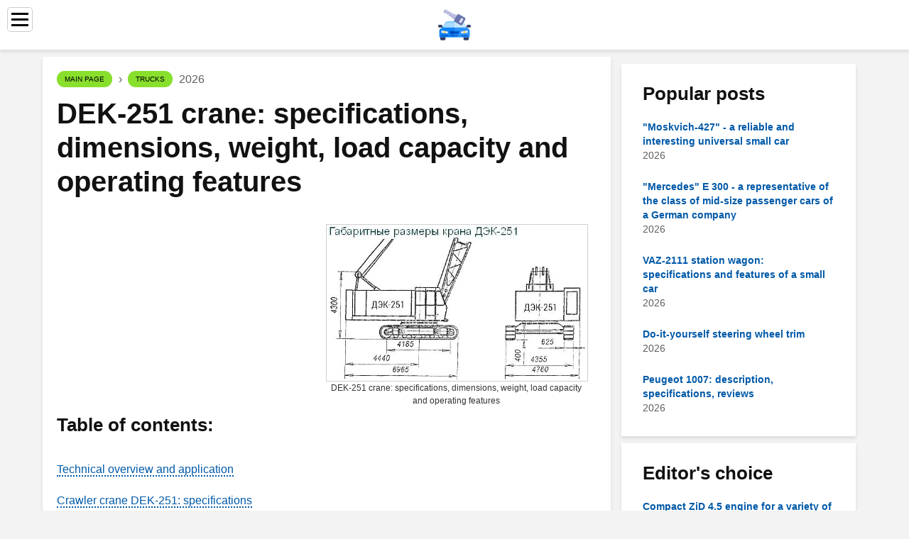

--- FILE ---
content_type: text/html; charset=UTF-8
request_url: https://carsalmanac.com/17165712-crane-dek-251-technical-specifications-dimensions-weight-load-capacity-and-operating-features
body_size: 11647
content:
<!DOCTYPE html>

<html lang="en" prefix="og: http://ogp.me/ns#">

<head>

  
<title>DEK-251 crane: specifications, dimensions, weight, load capacity and operating features - Trucks</title>
<meta charset="UTF-8">
<meta name="description" content="DEK-251 crane: specifications. dimensions, design, scheme, features, application, pros and cons. Crawler crane DEK-251: parameters, weight, load capacity, operating nuances, transportation, photo">
<meta name="viewport" content="width=device-width,initial-scale=1.0">
<meta name="robots" content="max-image-preview:large">

<meta property="og:title" content="DEK-251 crane: specifications, dimensions, weight, load capacity and operating features - Trucks">
<meta property="og:description" content="DEK-251 crane: specifications. dimensions, design, scheme, features, application, pros and cons. Crawler crane DEK-251: parameters, weight, load capacity, operating nuances, transportation, photo">
<meta property="og:site_name" content="Cars Almanac">
<meta property="og:locale" content="en_GB">
<meta property="og:type" content="article">
<meta property="og:url" content="https://carsalmanac.com/17165712-crane-dek-251-technical-specifications-dimensions-weight-load-capacity-and-operating-features">
<meta property="og:image" content="https://i.carsalmanac.com/images/002/image-4247-j.webp">

<link rel="canonical" href="https://carsalmanac.com/17165712-crane-dek-251-technical-specifications-dimensions-weight-load-capacity-and-operating-features">
<link rel="icon" type="image/png" sizes="48x48" href="https://carsalmanac.com/favicon.png">

<link rel="alternate" hreflang="x-default" href="https://carsalmanac.com/17165712-crane-dek-251-technical-specifications-dimensions-weight-load-capacity-and-operating-features">
<link rel="alternate" hreflang="en" href="https://carsalmanac.com/17165712-crane-dek-251-technical-specifications-dimensions-weight-load-capacity-and-operating-features">
<link rel="alternate" hreflang="af" href="https://af.carsalmanac.com/17165712-crane-dek-251-technical-specifications-dimensions-weight-load-capacity-and-operating-features">
<link rel="alternate" hreflang="ar" href="https://ar.carsalmanac.com/17165712-crane-dek-251-technical-specifications-dimensions-weight-load-capacity-and-operating-features">
<link rel="alternate" hreflang="az" href="https://az.carsalmanac.com/17165712-crane-dek-251-technical-specifications-dimensions-weight-load-capacity-and-operating-features">
<link rel="alternate" hreflang="bg" href="https://bg.carsalmanac.com/17165712-crane-dek-251-technical-specifications-dimensions-weight-load-capacity-and-operating-features">
<link rel="alternate" hreflang="bn" href="https://bn.carsalmanac.com/17165712-crane-dek-251-technical-specifications-dimensions-weight-load-capacity-and-operating-features">
<link rel="alternate" hreflang="bs" href="https://bs.carsalmanac.com/17165712-crane-dek-251-technical-specifications-dimensions-weight-load-capacity-and-operating-features">
<link rel="alternate" hreflang="ca" href="https://ca.carsalmanac.com/17165712-crane-dek-251-technical-specifications-dimensions-weight-load-capacity-and-operating-features">
<link rel="alternate" hreflang="cs" href="https://cs.carsalmanac.com/17165712-crane-dek-251-technical-specifications-dimensions-weight-load-capacity-and-operating-features">
<link rel="alternate" hreflang="de" href="https://de.carsalmanac.com/17165712-crane-dek-251-technical-specifications-dimensions-weight-load-capacity-and-operating-features">
<link rel="alternate" hreflang="el" href="https://el.carsalmanac.com/17165712-crane-dek-251-technical-specifications-dimensions-weight-load-capacity-and-operating-features">
<link rel="alternate" hreflang="es" href="https://es.carsalmanac.com/17165712-crane-dek-251-technical-specifications-dimensions-weight-load-capacity-and-operating-features">
<link rel="alternate" hreflang="et" href="https://et.carsalmanac.com/17165712-crane-dek-251-technical-specifications-dimensions-weight-load-capacity-and-operating-features">
<link rel="alternate" hreflang="fi" href="https://fi.carsalmanac.com/17165712-crane-dek-251-technical-specifications-dimensions-weight-load-capacity-and-operating-features">
<link rel="alternate" hreflang="fr" href="https://fr.carsalmanac.com/17165712-crane-dek-251-technical-specifications-dimensions-weight-load-capacity-and-operating-features">
<link rel="alternate" hreflang="he" href="https://he.carsalmanac.com/17165712-crane-dek-251-technical-specifications-dimensions-weight-load-capacity-and-operating-features">
<link rel="alternate" hreflang="hr" href="https://hr.carsalmanac.com/17165712-crane-dek-251-technical-specifications-dimensions-weight-load-capacity-and-operating-features">
<link rel="alternate" hreflang="hu" href="https://hu.carsalmanac.com/17165712-crane-dek-251-technical-specifications-dimensions-weight-load-capacity-and-operating-features">
<link rel="alternate" hreflang="hy" href="https://hy.carsalmanac.com/17165712-crane-dek-251-technical-specifications-dimensions-weight-load-capacity-and-operating-features">
<link rel="alternate" hreflang="id" href="https://id.carsalmanac.com/17165712-crane-dek-251-technical-specifications-dimensions-weight-load-capacity-and-operating-features">
<link rel="alternate" hreflang="it" href="https://it.carsalmanac.com/17165712-crane-dek-251-technical-specifications-dimensions-weight-load-capacity-and-operating-features">
<link rel="alternate" hreflang="ka" href="https://ka.carsalmanac.com/17165712-crane-dek-251-technical-specifications-dimensions-weight-load-capacity-and-operating-features">
<link rel="alternate" hreflang="kk" href="https://kk.carsalmanac.com/17165712-crane-dek-251-technical-specifications-dimensions-weight-load-capacity-and-operating-features">
<link rel="alternate" hreflang="ky" href="https://ky.carsalmanac.com/17165712-crane-dek-251-technical-specifications-dimensions-weight-load-capacity-and-operating-features">
<link rel="alternate" hreflang="lt" href="https://lt.carsalmanac.com/17165712-crane-dek-251-technical-specifications-dimensions-weight-load-capacity-and-operating-features">
<link rel="alternate" hreflang="lv" href="https://lv.carsalmanac.com/17165712-crane-dek-251-technical-specifications-dimensions-weight-load-capacity-and-operating-features">
<link rel="alternate" hreflang="mn" href="https://mn.carsalmanac.com/17165712-crane-dek-251-technical-specifications-dimensions-weight-load-capacity-and-operating-features">
<link rel="alternate" hreflang="ms" href="https://ms.carsalmanac.com/17165712-crane-dek-251-technical-specifications-dimensions-weight-load-capacity-and-operating-features">
<link rel="alternate" hreflang="nl" href="https://nl.carsalmanac.com/17165712-crane-dek-251-technical-specifications-dimensions-weight-load-capacity-and-operating-features">
<link rel="alternate" hreflang="no" href="https://no.carsalmanac.com/17165712-crane-dek-251-technical-specifications-dimensions-weight-load-capacity-and-operating-features">
<link rel="alternate" hreflang="pl" href="https://pl.carsalmanac.com/17165712-crane-dek-251-technical-specifications-dimensions-weight-load-capacity-and-operating-features">
<link rel="alternate" hreflang="pt" href="https://pt.carsalmanac.com/17165712-crane-dek-251-technical-specifications-dimensions-weight-load-capacity-and-operating-features">
<link rel="alternate" hreflang="ro" href="https://ro.carsalmanac.com/17165712-crane-dek-251-technical-specifications-dimensions-weight-load-capacity-and-operating-features">
<link rel="alternate" hreflang="sk" href="https://sk.carsalmanac.com/17165712-crane-dek-251-technical-specifications-dimensions-weight-load-capacity-and-operating-features">
<link rel="alternate" hreflang="sl" href="https://sl.carsalmanac.com/17165712-crane-dek-251-technical-specifications-dimensions-weight-load-capacity-and-operating-features">
<link rel="alternate" hreflang="sq" href="https://sq.carsalmanac.com/17165712-crane-dek-251-technical-specifications-dimensions-weight-load-capacity-and-operating-features">
<link rel="alternate" hreflang="sv" href="https://sv.carsalmanac.com/17165712-crane-dek-251-technical-specifications-dimensions-weight-load-capacity-and-operating-features">
<link rel="alternate" hreflang="sw" href="https://sw.carsalmanac.com/17165712-crane-dek-251-technical-specifications-dimensions-weight-load-capacity-and-operating-features">
<link rel="alternate" hreflang="th" href="https://th.carsalmanac.com/17165712-crane-dek-251-technical-specifications-dimensions-weight-load-capacity-and-operating-features">
<link rel="alternate" hreflang="tl" href="https://tl.carsalmanac.com/17165712-crane-dek-251-technical-specifications-dimensions-weight-load-capacity-and-operating-features">
<link rel="alternate" hreflang="tr" href="https://tr.carsalmanac.com/17165712-crane-dek-251-technical-specifications-dimensions-weight-load-capacity-and-operating-features">
<link rel="alternate" hreflang="uz" href="https://uz.carsalmanac.com/17165712-crane-dek-251-technical-specifications-dimensions-weight-load-capacity-and-operating-features">
<link rel="alternate" hreflang="vi" href="https://vi.carsalmanac.com/17165712-crane-dek-251-technical-specifications-dimensions-weight-load-capacity-and-operating-features">



  
  <script type="application/ld+json">
  {
  "@context":"https://schema.org",
  "@type":"Article",
  "url": "https://carsalmanac.com/17165712-crane-dek-251-technical-specifications-dimensions-weight-load-capacity-and-operating-features",
  "headline": "DEK-251 crane: specifications, dimensions, weight, load capacity and operating features",
  "keywords": "crane deck 251 specifications crawler crane deck 251 specifications crane deck 251 specifications weight",
  "description": "DEK-251 crane: specifications. dimensions, design, scheme, features, application, pros and cons. Crawler crane DEK-251: parameters, weight, load capacity, operating nuances, transportation, photo",
  "inLanguage": "en",
  "dateCreated":"2024-02-19T11:41",
  "dateModified":"2025-06-01T05:35",
  "datePublished":"2024-02-19T11:41",
  "typicalAgeRange":"12+",   
  "mainEntityOfPage":{"@type": "WebPage","@id": "https://carsalmanac.com/17165712-crane-dek-251-technical-specifications-dimensions-weight-load-capacity-and-operating-features"},  
  "author":{"@context":"https://schema.org","@type":"Person","name":"Erin Ralphs","email":"ralphs@carsalmanac.com"},
  "image":{"@type": "ImageObject","url": "https://i.carsalmanac.com/images/002/image-4247-j.webp"},
  "publisher":{"@type": "Organization","name": "Anonymous","logo": "https://i.carsalmanac.com/logo-144x144.png"}
  }
  
}
  </script>
  
</head>

<body>



<header class="gridlove-site-header gridlove-header-shadow">

<div class="gridlove-header-wrapper">
<div class="gridlove-header-1 gridlove-header-middle container" style="height:70px;overflow:hidden">

<div class="gridlove-slot-l">

<nav itemscope itemtype="https://schema.org/SiteNavigationElement" class="menu--toggle">

<input id="menu--toggle" type="checkbox" aria-label="Menu"><label for="menu--toggle" aria-label="Menu"><span></span></label>

<ul>
<li><a href="/" title="Main page" rel="home" itemprop="url"><span itemprop="name">Main page</span></a></li>
<li><a href="/cars/1" title="Cars" rel="category tag" itemprop="url"><span itemprop="name">Cars</span></a></li><li><a href="/classic/1" title="Classic" rel="category tag" itemprop="url"><span itemprop="name">Classic</span></a></li><li><a href="/motorcycles/1" title="Motorcycles" rel="category tag" itemprop="url"><span itemprop="name">Motorcycles</span></a></li><li><a href="/suvs/1" title="SUVs" rel="category tag" itemprop="url"><span itemprop="name">SUVs</span></a></li><li><a href="/trucks/1" title="Trucks" rel="category tag" itemprop="url"><span itemprop="name">Trucks</span></a></li><li><a href="/vans/1" title="Vans" rel="category tag" itemprop="url"><span itemprop="name">Vans</span></a></li><li><a href="/pages/1" title="Pages" rel="category tag" itemprop="url"><span itemprop="name">Pages</span></a></li>
</ul>

</nav>

</div>

<div class="gridlove-slot-c">
<div class="gridlove-site-branding">

<a href="/" title="Main page" rel="home"><img src="https://i.carsalmanac.com/logo-144x144.png" loading="lazy" alt="Logo carsalmanac.com" title="Logo carsalmanac.com" width="144" height="144"></a>

</div>
</div>

</div>
</div>

</header>


<div id="content" class="gridlove-site-content container gridlove-sidebar-right">

  <div class="row">

    <div class="gridlove-content gridlove-single-layout-1" style="flex:0 0 100%">

      <div class="gridlove-box box-vm post type-post status-publish format-standard has-post-thumbnail hentry category-food-and tag-awesome tag-music-2 tag-new tag-post tag-rock">

        <div class="box-inner-p-bigger box-single" style="max-width:770px;box-sizing:content-box">

          <div class="entry-header">

            <div class="entry-category">
              <nav itemscope itemtype="https://schema.org/BreadcrumbList">
                <span itemprop="itemListElement" itemscope itemtype="https://schema.org/ListItem"><a href="/" title="Main page" rel="home" class="gridlove-cat gridlove-cat-4" itemprop="item"><span itemprop="name">Main page</span></a><meta itemprop="position" content="1"></span>&nbsp;›&nbsp;
                <span itemprop="itemListElement" itemscope itemtype="https://schema.org/ListItem"><a href="/trucks/1" title="Trucks" rel="category tag" class="gridlove-cat gridlove-cat-4" itemprop="item"><span itemprop="name">Trucks</span></a><meta itemprop="position" content="2"></span> 2026              </nav>
            </div>

            <h1 class="entry-title">DEK-251 crane: specifications, dimensions, weight, load capacity and operating features</h1>

          </div>

          <div>

            <div class="ag-colum-left">
              <div class="ag-box">
                
<script>
atOptions={"key":"3ef8ee98ac398ee39a794ef29e38f326","format":"iframe","height":250,"width":300,"params":{}};
</script>
<script data-cfasync="false" src="https://outwardtimetable.com/3ef8ee98ac398ee39a794ef29e38f326/invoke.js"></script>
              </div>
            </div>

            <div class="ag-colum-right">
              <div class="ag-box">
                
  <figure class="image" itemscope itemtype="https://schema.org/ImageObject">
  <img src="https://i.carsalmanac.com/images/002/image-4247-j.webp" loading="lazy" alt="DEK-251 crane: specifications, dimensions, weight, load capacity and operating features" title="DEK-251 crane: specifications, dimensions, weight, load capacity and operating features" itemprop="contentUrl" width="564" height="338" style="width:100%" />
<meta itemprop="width" content="564px">
<meta itemprop="height" content="338px">
  <figcaption itemprop="name">DEK-251 crane: specifications, dimensions, weight, load capacity and operating features</figcaption>
  </figure>
                </div>
            </div>

          </div>

          <div class="supply">
<h2>Table of contents:</h2>
<ul>
<li><a href="#menu-1">Technical overview and application</a></li>
<li><a href="#menu-2">Crawler crane DEK-251: specifications</a></li>
<li><a href="#menu-3">Device</a></li>
<li><a href="#menu-4">Design features</a></li>
<li><a href="#menu-5">Attachments and other attachments</a></li>
<li><a href="#menu-6">Rules and methods of transportation</a></li>
<li><a href="#menu-7">In closing</a></li>
</ul>
</div>

          
          <div class="entry-content">

            <article itemscope itemtype="https://schema.org/Article" class="post single">
              <meta itemprop="name" content="DEK-251 crane: specifications, dimensions, weight, load capacity and operating features">
              <meta itemprop="headline" content="DEK-251 crane: specifications, dimensions, weight, load capacity and operating features">
              <meta itemprop="keywords" content="crane deck 251 specifications crawler crane deck 251 specifications crane deck 251 specifications weight">
              <meta itemprop="description" content="DEK-251 crane: specifications. dimensions, design, scheme, features, application, pros and cons. Crawler crane DEK-251: parameters, weight, load capacity, operating nuances, transportation, photo">
              <meta itemprop="isBasedOnUrl" content="https://carsalmanac.com/17165712-crane-dek-251-technical-specifications-dimensions-weight-load-capacity-and-operating-features">
              <meta itemprop="image" content="https://i.carsalmanac.com/images/002/image-4247-j.webp">
              <meta itemprop="mainEntityOfPage" content="https://carsalmanac.com/17165712-crane-dek-251-technical-specifications-dimensions-weight-load-capacity-and-operating-features">
              <meta itemprop="inLanguage" content="en">
              <meta itemprop="articleSection" content="Trucks">
              <meta itemprop="typicalAgeRange" content="12+">
              <meta itemprop="dateCreated" datetime="">
              <meta itemprop="dateModified" datetime="2025-06-01 05:35:55">
              <meta itemprop="datePublished" datetime="">

              <div itemprop="publisher" itemscope itemtype="https://schema.org/Organization" style="display:none">
                <meta itemprop="name" content="Anonymous">
                <div itemprop="logo" itemscope itemtype="https://schema.org/ImageObject" style="display:none">
                  <img src="https://i.carsalmanac.com/logo-144x144.png" loading="lazy" alt="Anonymous" title="Anonymous" itemprop="url image">
                </div>
              </div>

              <div itemprop="author" itemscope itemtype="https://schema.org/Person">
                <p>2026 <strong>Author</strong>:
                  <span itemprop="name">Erin Ralphs</span> |
                  <a href="/cdn-cgi/l/email-protection#b1c3d0ddc1d9c2f1d2d0c3c2d0dddcd0dfd0d29fd2dedc" itemprop="email"><span class="__cf_email__" data-cfemail="beccdfd2ced6cdfedddfcccddfd2d3dfd0dfdd90ddd1d3">[email&#160;protected]</span></a>. Last modified: 2025-06-01 05:35:55                </p>
              </div>

              <div itemprop="articleBody" id="dom_article_body">
                <p>Domestic crawler crane DEK-251, the technical characteristics of which we will consider below, is a fairly popular construction equipment, widely used at various sites during the Soviet era. Despite its venerable age, the unit is actively used in modern times. This demand is due to the reliability, practicality and excellent parameters of the device, along with high maintainability, good performance and unpretentious maintenance.</p>

  <figure class="image" itemscope itemtype="https://schema.org/ImageObject">
  <img src="https://i.carsalmanac.com/images/002/image-4247-1-j.webp" loading="lazy" alt="Crane dimensions DEK-251" title="Crane dimensions DEK-251" itemprop="contentUrl">
  <figcaption itemprop="name">Crane dimensions DEK-251</figcaption>
  </figure>
  <div id="menu-1"></div>
<h2>Technical overview and application</h2>
<p>The technical characteristics of the DEK-251 crane provide it with a huge potential. The powerful boom machine is easy to operate, designed to operate in any weather on soils of various viscosities. The model optimally combines good power, compactness and functionality with the possibility of using additional equipment.</p>
<p>The unit in question is designed for an extended range of work in many areas. However, the modificationrequires expensive spare parts and components, runs on economical fuel, and has a number of other advantages over competitors.</p>
<p>Industries of use:</p>
<ul>
<li>household work;</li>
<li>construction direction (construction of buildings and structures);</li>
<li>loading and unloading operations;</li>
<li>elimination of the consequences of fires, debris and destruction.</li>
</ul>
<p>As for construction, this equipment is capable of carrying out any operations from scratch to the final stage, including the construction and installation of structures of any level of complexity (including residential facilities), transportation of oversized heavy loads.</p>

  <figure class="image" itemscope itemtype="https://schema.org/ImageObject">
  <img src="https://i.carsalmanac.com/images/002/image-4247-2-j.webp" loading="lazy" alt="Crane cabin DEK-251" title="Crane cabin DEK-251" itemprop="contentUrl">
  <figcaption itemprop="name">Crane cabin DEK-251</figcaption>
  </figure>
  <div id="menu-2"></div>
<h2>Crawler crane DEK-251: specifications</h2>
<p>The specified unit operates from an autonomous power source, the parameters of which are 380 V / 50 Hz. The introduced power plant generates power of about 60 kW.</p>
<p>The following are the main parameters of the machine:</p>
<ul>
<li>overall dimensions in length/width/height - 6, 96/4, 76/4, 3 m;</li>
<li>outreach/boom length to the maximum - 27/32 m;</li>
<li>coverage radius - 4.44 m;</li>
<li>total weight - 36.1 t;</li>
<li>working speed - 1 km/h;</li>
<li>capacity indicator - up to 25 tons;</li>
<li>maximum working height - 36 m;</li>
<li>diesel engine power - 108 hp</li>

  <figure class="image" itemscope itemtype="https://schema.org/ImageObject">
  <img src="https://i.carsalmanac.com/images/002/image-4247-3-j.webp" loading="lazy" alt="Operation of the DEK-251 crane" title="Operation of the DEK-251 crane" itemprop="contentUrl">
  <figcaption itemprop="name">Operation of the DEK-251 crane</figcaption>
  </figure>
  </li>
</ul>
<div id="menu-3"></div>
<h2>Device</h2>
<p>The technical characteristics of the DEK-251 crane are so unique that they allow the unit to rotate 360 degrees. Beforemost analogues this is an objective advantage in terms of maneuverability and comfort in limited conditions. The machine is able to function from the main or additional power unit. The second motor acts as a generator and a source of spare power.</p>
<p>The operator's cabin is multifunctional, equipped with thermal and noise insulating layers that reduce vibration impact. The interior of the truck crane has a heater and a ventilation system. This solution makes it possible to set the required temperature range, regardless of the external climate. The cab contains control levers and switches, information monitors focused on the control of mobile devices.</p>
<div id="menu-4"></div>
<h2>Design features</h2>
<p>According to the characteristics of the DEK-251 crawler crane, it is equipped with an arrow up to 32.5 meters long. In addition to this design, lattice inserts of 5.0 and 8.6 m are connected. These elements are fixed on the main boom using finger fasteners, which is most convenient when assembling by a complex method. The boom has a static jib to increase the effective length of the boom.</p>
<p>The considered technique does not require the arrangement of a special solid platform. It is equipped with a well-thought-out chassis that can overcome almost any obstacle. The caterpillar base is stable on various terrain and complete off-road. The machine is able to navigate difficult terrain with heavy loads.</p>

  <figure class="image" itemscope itemtype="https://schema.org/ImageObject">
  <img src="https://i.carsalmanac.com/images/002/image-4247-4-j.webp" loading="lazy" alt="Crane lifting mechanism DEK-251" title="Crane lifting mechanism DEK-251" itemprop="contentUrl">
  <figcaption itemprop="name">Crane lifting mechanism DEK-251</figcaption>
  </figure>
  <div id="menu-5"></div>
<h2>Attachments and other attachments</h2>
<p>In accordance with the technical characteristics of the DEK-251 crane, the following equipment can be connected to it:</p>
<ul>
<li>additional hook;</li>
<li>double-jaw grapple;</li>
<li>electromagnet for handling specific metal loads.</li>
</ul>
<p>The unit is equipped with a special security system that is responsible for monitoring important and related systems. This takes into account the possibility of overloading vehicles, reducing oil pressure, a critical increase in temperature. In addition, various signaling devices and mechanisms notify of approaching power lines, contribute to the coordination of movement in cramped conditions. Self-propelled crane DEK-251 moves confidently, but slowly, but not more than 1 km/h. For long distances, it is transported on special trailers or cargo railway platforms.</p>

  <figure class="image" itemscope itemtype="https://schema.org/ImageObject">
  <img src="https://i.carsalmanac.com/images/002/image-4247-5-j.webp" loading="lazy" alt="Attached equipment for the DEK-251 crane" title="Attached equipment for the DEK-251 crane" itemprop="contentUrl">
  <figcaption itemprop="name">Attached equipment for the DEK-251 crane</figcaption>
  </figure>
  <div id="menu-6"></div>
<h2>Rules and methods of transportation</h2>
<p>The equipment in question can be transported on public roads. For short distances it is transported with the boom equipment removed. If transfer over considerable distances is required, the operator's cab, undercarriages, and gearboxes are dismantled. At the same time, the portal and part of the counter-cargo are also removed.</p>
<p>Crawler crane DEK-251 is transported on a pair of overall units of vehicles and one non-standard trawl. Also, the transfer of the specified machine is carried out by rail and along hard-surfaced areas on rolling-type carts. For this purpose trailers with a tractor are used. It is allowed to transport the modification tocar trailer or self-propelled within the processed object.</p>
<p>A couple of specialized platforms are used as railway carriers. In this case, the crane is partially disassembled. The following elements are dismantled from it and fixed accordingly:</p>
<ul>
<li>tracked carts with gearboxes;</li>
<li>cable drum;</li>
<li>mobile frame;</li>
<li>trap;</li>
<li>driver's cab.</li>
</ul>
<p>With this method, the arrow is not removed if it is shorter than 14 meters. This element is lowered to the maximum reach in such a way that the head is placed above the second platform without disconnecting from the main mechanism. The drum, bogies and cabin are tied with guy wires of suitable wire on one car.</p>
<p>On the second platform, a jib with a stand, inserts, braces, a box with fasteners, a cabin and a gangway are placed. The carrying capacity of each railway platform must be at least 60 tons, the loading scheme is 251.4-N SB. To prevent deformation of the body part during loading and unloading operations, special traverse elements or spacer pipes are used.</p>

  <figure class="image" itemscope itemtype="https://schema.org/ImageObject">
  <img src="https://i.carsalmanac.com/images/002/image-4247-6-j.webp" loading="lazy" alt="Photo crane DEK-251" title="Photo crane DEK-251" itemprop="contentUrl">
  <figcaption itemprop="name">Photo crane DEK-251</figcaption>
  </figure>
  <div id="menu-7"></div>
<h2>In closing</h2>
<p>The DEK-251 crane, the technical characteristics, weight and other parameters of which are discussed above, has no alternative in many areas. It has a large carrying capacity and can work on any soil without special training. The machine is most often used in loading and unloading operations of any complexity, as well as in the construction industry.</p>
              </div>

            </article>

            
<script data-cfasync="false" src="/cdn-cgi/scripts/5c5dd728/cloudflare-static/email-decode.min.js"></script><script data-cfasync="false">
function video_open(_video){var body_width=document.documentElement.clientWidth;var body_height=document.documentElement.clientHeight;var div_video=document.createElement('div');div_video.id='video-youtube-open';div_video.setAttribute('style','width:'+body_width+'px;height:'+body_height+'px');div_video.innerHTML='<div class="close" onclick="video_close()">&#10761;</div><div class="video-youtube-open-iframe"><iframe src="https://www.youtube.com/embed/'+_video+'?autoplay=1" title="YouTube video player" frameborder="0" allow="accelerometer;autoplay;clipboard-write;encrypted-media;gyroscope;picture-in-picture;web-share" allowfullscreen></iframe></div>';document.body.append(div_video);}
function video_close(){document.getElementById('video-youtube-open').remove();}
</script>

            
            <h2>Recommended:</h2>
<div class="recommended">

<h2><a href="/17177011-zil-49061-specifications-fuel-consumption-load-capacity-and-photo" title="ZIL-49061: specifications, fuel consumption, load capacity and photo" rel="bookmark">ZIL-49061: specifications, fuel consumption, load capacity and photo</a></h2>
<figure class="image" itemscope itemtype="https://schema.org/ImageObject">
<img src="https://i.carsalmanac.com/images/006/image-15550-j.webp" loading="lazy" alt="ZIL-49061: specifications, fuel consumption, load capacity and photo" title="ZIL-49061: specifications, fuel consumption, load capacity and photo" itemprop="contentUrl" width="800" height="556" />
<meta itemprop="width" content="800px" />
<meta itemprop="height" content="556px" />
<meta itemprop="name" content="ZIL-49061: specifications, fuel consumption, load capacity and photo" />
</figure>
<p>ZIL-49061 all-terrain vehicle: specifications, operating features, photo, load capacity, transfer case. ZIL-49061 &quot;Blue Bird&quot;: description, fuel consumption, design, pros and cons, history of creation</p>

<h2><a href="/17181624-zil-131-weight-dimensions-dimensions-specifications-fuel-consumption-features-of-operation-and-application" title="ZIL 131: weight, dimensions, dimensions, specifications, fuel consumption, operation and application features" rel="bookmark">ZIL 131: weight, dimensions, dimensions, specifications, fuel consumption, operation and application features</a></h2>
<figure class="image" itemscope itemtype="https://schema.org/ImageObject">
<img src="https://i.carsalmanac.com/images/007/image-20161-j.webp" loading="lazy" alt="ZIL 131: weight, dimensions, dimensions, specifications, fuel consumption, operation and application features" title="ZIL 131: weight, dimensions, dimensions, specifications, fuel consumption, operation and application features" itemprop="contentUrl" width="600" height="409" />
<meta itemprop="width" content="600px" />
<meta itemprop="height" content="409px" />
<meta itemprop="name" content="ZIL 131: weight, dimensions, dimensions, specifications, fuel consumption, operation and application features" />
</figure>
<p>ZIL 131 truck: weight, overall dimensions, operation features, photo. Specifications, load capacity, engine, cab, KUNG. What is the weight and dimensions of the ZIL 131 car? History of creation and manufacturer ZIL 131</p>

<h2><a href="/17181631-zil-131-load-capacity-technical-characteristics-fuel-consumption-and-operating-features" title="ZIL-131: load capacity, specifications, fuel consumption and operating features" rel="bookmark">ZIL-131: load capacity, specifications, fuel consumption and operating features</a></h2>
<figure class="image" itemscope itemtype="https://schema.org/ImageObject">
<img src="https://i.carsalmanac.com/images/007/image-20168-j.webp" loading="lazy" alt="ZIL-131: load capacity, specifications, fuel consumption and operating features" title="ZIL-131: load capacity, specifications, fuel consumption and operating features" itemprop="contentUrl" width="1024" height="696" />
<meta itemprop="width" content="1024px" />
<meta itemprop="height" content="696px" />
<meta itemprop="name" content="ZIL-131: load capacity, specifications, fuel consumption and operating features" />
</figure>
<p>Military truck ZIL-131: load capacity, specifications, photo, operation, features. Description, fuel consumption, modifications, maintenance, history of creation. What is the carrying capacity of an onboard ZIL-131 and a similar dump truck?</p>

<h2><a href="/17218696-excavator-eo-3323-technical-characteristics-dimensions-weight-dimensions-operating-features-and-application-in-industry" title="Excavator EO-3323: specifications, dimensions, weight, dimensions, operation features and application in industry" rel="bookmark">Excavator EO-3323: specifications, dimensions, weight, dimensions, operation features and application in industry</a></h2>
<figure class="image" itemscope itemtype="https://schema.org/ImageObject">
<img src="https://i.carsalmanac.com/images/020/image-57234-j.webp" loading="lazy" alt="Excavator EO-3323: specifications, dimensions, weight, dimensions, operation features and application in industry" title="Excavator EO-3323: specifications, dimensions, weight, dimensions, operation features and application in industry" itemprop="contentUrl" width="900" height="675" />
<meta itemprop="width" content="900px" />
<meta itemprop="height" content="675px" />
<meta itemprop="name" content="Excavator EO-3323: specifications, dimensions, weight, dimensions, operation features and application in industry" />
</figure>
<p>Excavator EO-3323: description, features, specifications, dimensions, photos. Excavator design, device, dimensions, application. Operation of the EO-3323 excavator in industry: what you need to know? About everything - in the article</p>

<h2><a href="/17262804-toyota-tundra-dimensions-dimensions-weight-classification-technical-characteristics-declared-power-maximum-speed-operating-features-and-owner-reviews" title="&quot;Toyota Tundra&quot;: dimensions, weight, classification, technical characteristics, declared power, maximum speed, operating features and owner reviews" rel="bookmark">&quot;Toyota Tundra&quot;: dimensions, weight, classification, technical characteristics, declared power, maximum speed, operating features and owner reviews</a></h2>
<figure class="image" itemscope itemtype="https://schema.org/ImageObject">
<img src="https://i.carsalmanac.com/images/034/image-101342-j.webp" loading="lazy" alt="&quot;Toyota Tundra&quot;: dimensions, weight, classification, technical characteristics, declared power, maximum speed, operating features and owner reviews" title="&quot;Toyota Tundra&quot;: dimensions, weight, classification, technical characteristics, declared power, maximum speed, operating features and owner reviews" itemprop="contentUrl" width="1024" height="683" />
<meta itemprop="width" content="1024px" />
<meta itemprop="height" content="683px" />
<meta itemprop="name" content="&quot;Toyota Tundra&quot;: dimensions, weight, classification, technical characteristics, declared power, maximum speed, operating features and owner reviews" />
</figure>
<p>The dimensions of the Toyota Tundra are quite impressive, the car, more than 5.5 meters long and with a powerful engine, has undergone transformations and completely changed over the ten years of production by Toyota. In 2012, it was the Toyota Tundra that had the honor of being towed to the California Science Center Space Shuttle Endeavor. And how it all began, this article will tell</p>
</div>

          </div>

        </div>

      </div>

    </div>

    <div class="gridlove-sidebar" style="box-sizing:content-box">

      
<div class="ag-box" style="max-width:350px">
<script>
atOptions={"key":"f4dc45ebf6389d440cdcaa50d6289505","format":"iframe","height":250,"width":300,"params":{}};
</script>
<script data-cfasync="false" src="https://outwardtimetable.com/f4dc45ebf6389d440cdcaa50d6289505/invoke.js"></script>
</div>

      <div class="widget gridlove-box gridlove_posts_widget">

        <h2 class="widget-title">Popular posts</h2>

        <div class="gridlove-posts-widget">

          <p><a href="/17229715-moskvich-427-a-reliable-and-interesting-universal-small-car" title="&quot;Moskvich-427&quot; - a reliable and interesting universal small car" rel="bookmark">&quot;Moskvich-427&quot; - a reliable and interesting universal small car</a><br class="spec">
            <time datetime="2026" class="entry__meta-date">2026</p><p><a href="/17229716-mercedes-e-300-a-representative-of-the-class-of-medium-sized-passenger-cars-of-a-german-company" title="&quot;Mercedes&quot; E 300 - a representative of the class of mid-size passenger cars of a German company" rel="bookmark">&quot;Mercedes&quot; E 300 - a representative of the class of mid-size passenger cars of a German company</a><br class="spec">
            <time datetime="2026" class="entry__meta-date">2026</p><p><a href="/17229717-station-wagon-vaz-2111-specifications-and-features-of-a-small-car" title="VAZ-2111 station wagon: specifications and features of a small car" rel="bookmark">VAZ-2111 station wagon: specifications and features of a small car</a><br class="spec">
            <time datetime="2026" class="entry__meta-date">2026</p><p><a href="/17229718-diy-leather-steering-wheel" title="Do-it-yourself steering wheel trim" rel="bookmark">Do-it-yourself steering wheel trim</a><br class="spec">
            <time datetime="2026" class="entry__meta-date">2026</p><p><a href="/17229719-peugeot-1007-description-specifications-reviews" title="Peugeot 1007: description, specifications, reviews" rel="bookmark">Peugeot 1007: description, specifications, reviews</a><br class="spec">
            <time datetime="2026" class="entry__meta-date">2026</p>

        </div>

      </div>

      
<div class="ag-box" style="max-width:350px">
<script>
atOptions={"key":"d546d7ac60be4fb4ebc723b63232a196","format":"iframe","height":50,"width":320,"params":{}};
</script>
<script data-cfasync="false" src="https://outwardtimetable.com/d546d7ac60be4fb4ebc723b63232a196/invoke.js"></script>
</div>

      <div class="widget gridlove-box gridlove_posts_widget">

        <h2 class="widget-title">Editor's choice</h2>

        <div class="gridlove-posts-widget">

          <p><a href="/17208340-compact-zid-4-5-engine-for-a-variety-of-applications" title="Compact ZiD 4.5 engine for a variety of applications" rel="bookmark">Compact ZiD 4.5 engine for a variety of applications</a></p><p><a href="/17208341-chopper-honda-lineup" title="Chopper &quot;Honda&quot;: lineup" rel="bookmark">Chopper &quot;Honda&quot;: lineup</a></p><p><a href="/17208342-motorcycle-yamaha-xt660x-specifications-and-reviews" title="Yamaha XT660X motorcycle: specifications and reviews" rel="bookmark">Yamaha XT660X motorcycle: specifications and reviews</a></p><p><a href="/17208344-fork-oil-for-motorcycle" title="Motorcycle fork oil" rel="bookmark">Motorcycle fork oil</a></p><p><a href="/17208345-stels-trigger-125-description-and-specifications" title="Stels Trigger 125 - description and specifications" rel="bookmark">Stels Trigger 125 - description and specifications</a></p><p><a href="/17208346-motorcycles-50-cubes-and-their-features" title="Motorcycles 50 cubes and their features" rel="bookmark">Motorcycles 50 cubes and their features</a></p><p><a href="/17208347-all-about-izh-jupiter-6" title="All about IZH &quot;Jupiter-6&quot;" rel="bookmark">All about IZH &quot;Jupiter-6&quot;</a></p><p><a href="/17208348-military-motorcycles-photo-description-purpose" title="Military motorcycles: photo, description, purpose" rel="bookmark">Military motorcycles: photo, description, purpose</a></p><p><a href="/17208350-motorcycle-cartridge-250-sport-characteristics" title="Motorcycle &quot;Cartridge 250 Sport&quot;: characteristics" rel="bookmark">Motorcycle &quot;Cartridge 250 Sport&quot;: characteristics</a></p><p><a href="/17208351-tricycles-of-russian-production-with-a-cabin-photo" title="Russian-made tricycles with cab (photo)" rel="bookmark">Russian-made tricycles with cab (photo)</a></p><p><a href="/17208352-snowmobile-prefix-to-the-walk-behind-tractor-reviews-do-it-yourself-snowmobile-attachment-instructions-drawings" title="Snowmobile attachment to walk-behind tractor: reviews. Do-it-yourself snowmobile attachment: instructions, drawings" rel="bookmark">Snowmobile attachment to walk-behind tractor: reviews. Do-it-yourself snowmobile attachment: instructions, drawings</a></p><p><a href="/17208353-motorcycle-honda-ntv-650-review-specifications-and-reviews" title="Honda NTV 650 motorcycle - review, specifications and reviews" rel="bookmark">Honda NTV 650 motorcycle - review, specifications and reviews</a></p><p><a href="/17208354-kawasaki-kx-125-technical-data-and-owners-opinion" title="Kawasaki KX 125: technical data and owners opinion" rel="bookmark">Kawasaki KX 125: technical data and owners opinion</a></p><p><a href="/17208355-alarm-for-a-motorcycle-with-feedback-on-the-example-of-starline-twage-moto-v7" title="Alarm for a motorcycle with feedback on the example of Starline Twage Moto v7" rel="bookmark">Alarm for a motorcycle with feedback on the example of Starline Twage Moto v7</a></p><p><a href="/17208356-stels-outlander-150-specifications-reviews" title="Stels Outlander 150: specifications, reviews" rel="bookmark">Stels Outlander 150: specifications, reviews</a></p>

        </div>

      </div>

      
      <div class="widget gridlove-box gridlove_posts_widget">

        <h2 class="widget-title">Popular topic</h2>

        <div class="gridlove-posts-widget">

          <p><a href="/17508176-how-to-properly-weld-the-differential-the-principle-of-operation-of-the-differential-driving-tricks-with-a-welded-differential" title="How to properly brew a differential? The principle of operation of the differential. Driving Tricks on a Welded Differential" rel="bookmark">How to properly brew a differential? The principle of operation of the differential. Driving Tricks on a Welded Differential</a><br class="spec">
            <time datetime="2026" class="entry__meta-date">2026</p><p><a href="/17509463-tachometer-what-is-it-what-is-the-function-of-a-tachometer" title="Device tachometer - what is it? What is the function of a tachometer?" rel="bookmark">Device tachometer - what is it? What is the function of a tachometer?</a><br class="spec">
            <time datetime="2026" class="entry__meta-date">2026</p><p><a href="/17509465-fuel-consumption-per-100-km-on-a-bmw-diesel-or-petrol" title="Fuel consumption per 100 km on a BMW: diesel or petrol?" rel="bookmark">Fuel consumption per 100 km on a BMW: diesel or petrol?</a><br class="spec">
            <time datetime="2026" class="entry__meta-date">2026</p><p><a href="/17509470-bugatti-vision-a-prototype-for-chiron" title="&quot;Bugatti Vision&quot;: a prototype for the &quot;Chiron&quot;" rel="bookmark">&quot;Bugatti Vision&quot;: a prototype for the &quot;Chiron&quot;</a><br class="spec">
            <time datetime="2026" class="entry__meta-date">2026</p><p><a href="/17511057-tracked-all-terrain-vehicle-chetra-tm-140-description-specifications-and-reviews" title="Crawler all-terrain vehicle &quot;Chetra&quot; TM-140: description, specifications and reviews" rel="bookmark">Crawler all-terrain vehicle &quot;Chetra&quot; TM-140: description, specifications and reviews</a><br class="spec">
            <time datetime="2026" class="entry__meta-date">2026</p>

        </div>

      </div>

      
    </div>

  </div>

</div>


<footer>

<div class="container">

<div class="row">

<div class="col-lg-3 col-md-6 col-sm-12">
<div class="widget widget_nav_menu">

<h2 class="widget-title">Expert advice</h2>

<div class="menu-gridlove-footer-container">
<ul>
<li><a href="/17208240-car-lexus-570-photos-equipment-and-reviews" title="Car &quot;Lexus&quot; 570: photos, equipment and reviews" rel="bookmark">Car &quot;Lexus&quot; 570: photos, equipment and reviews</a></li><li><a href="/17208241-chevrolet-tahoe-specifications-equipment-and-reviews" title="Chevrolet Tahoe: features, equipment and reviews" rel="bookmark">Chevrolet Tahoe: features, equipment and reviews</a></li><li><a href="/17208242-great-wall-safe-owner-reviews-of-the-car" title="Great Wall Safe: car owner reviews" rel="bookmark">Great Wall Safe: car owner reviews</a></li><li><a href="/17208243-car-vaz-2121-characteristics-photo" title="Car VAZ-2121: characteristics, photos" rel="bookmark">Car VAZ-2121: characteristics, photos</a></li><li><a href="/17208244-uaz-3303-specifications-photos" title="UAZ-3303: specifications, photo" rel="bookmark">UAZ-3303: specifications, photo</a></li><li><a href="/17208245-suv-lamborghini-lm002-photo-specifications" title="Lamborghini LM002 SUV: photo, specifications" rel="bookmark">Lamborghini LM002 SUV: photo, specifications</a></li><li><a href="/17208246-which-suv-to-choose-selection-criteria-features-and-specifications" title="Which SUV to choose: selection criteria, features and specifications" rel="bookmark">Which SUV to choose: selection criteria, features and specifications</a></li><li><a href="/17208247-vaz-2123-description-specifications" title="VAZ-2123: description, specifications" rel="bookmark">VAZ-2123: description, specifications</a></li><li><a href="/17208248-full-size-pickup-nissan-titan" title="Full-size pickup &quot;Nissan Titan&quot;" rel="bookmark">Full-size pickup &quot;Nissan Titan&quot;</a></li><li><a href="/17208249-uaz-469-the-legendary-russian-suv" title="UAZ-469 - the legendary Russian SUV" rel="bookmark">UAZ-469 - the legendary Russian SUV</a></li>
</ul>
</div>

</div>
</div>

<div class="col-lg-3 col-md-6 col-sm-12">
<div class="widget widget_nav_menu">

<h2 class="widget-title">Interesting articles</h2>

<div class="menu-gridlove-footer-container">
<ul>
<li><a href="/17180492-italian-cars-review-rating-models-names" title="Italian cars: review, rating, models, names" rel="bookmark">Italian cars: review, rating, models, names</a></li><li><a href="/17180493-cars-of-the-ussr-models-and-photos" title="Cars of the USSR: models and photos" rel="bookmark">Cars of the USSR: models and photos</a></li><li><a href="/17180494-how-many-airbags-are-in-the-car" title="How many airbags are in the car?" rel="bookmark">How many airbags are in the car?</a></li><li><a href="/17180514-cool-inscriptions-on-cars-photo" title="Cool inscriptions on cars (photo)" rel="bookmark">Cool inscriptions on cars (photo)</a></li><li><a href="/17180891-chain-tensioners-for-car" title="Chain tensioners for car" rel="bookmark">Chain tensioners for car</a></li><li><a href="/17180892-bent-valve-what-is-the-reason-and-what-to-do-about-it" title="Bent valve: what is the reason and what to do about it" rel="bookmark">Bent valve: what is the reason and what to do about it</a></li><li><a href="/17180894-distributor-what-is-it-description-purpose" title="Camshaft - what is it? Description, purpose" rel="bookmark">Camshaft - what is it? Description, purpose</a></li><li><a href="/17180895-what-is-a-grm-timing-decoding" title="What is a timing belt? Timing decoding" rel="bookmark">What is a timing belt? Timing decoding</a></li><li><a href="/17180897-purpose-device-timing-operation-internal-combustion-engine-gas-distribution-mechanism" title="Purpose, device, timing operation. Internal combustion engine: gas distribution mechanism" rel="bookmark">Purpose, device, timing operation. Internal combustion engine: gas distribution mechanism</a></li><li><a href="/17180898-what-is-a-timing-chain-which-is-better-timing-chain-or-belt" title="What is a timing chain? Which is better: timing chain or belt?" rel="bookmark">What is a timing chain? Which is better: timing chain or belt?</a></li>
</ul>
</div>

</div>
</div>

<div class="col-lg-3 col-md-6 col-sm-12">
<div class="widget widget_nav_menu">

<h2 class="widget-title">Recommended</h2>

<div class="menu-gridlove-footer-container">
<ul>
<li><a href="/17360849-car-photon-1069-device-description-purpose" title="Car &quot;Photon 1069&quot;: device, description, purpose" rel="bookmark">Car &quot;Photon 1069&quot;: device, description, purpose</a></li><li><a href="/17360850-kamaz-5308-specifications-reviews" title="KAMAZ-5308: specifications, reviews" rel="bookmark">KAMAZ-5308: specifications, reviews</a></li><li><a href="/17360852-vaz-2110-replacing-the-clutch-cable-yourself" title="VAZ-2110: replacing the clutch cable yourself" rel="bookmark">VAZ-2110: replacing the clutch cable yourself</a></li><li><a href="/17360853-shell-armored-personnel-carrier-specifications-photo" title="&quot;Shell&quot; (armored personnel carrier): specifications (photo)" rel="bookmark">&quot;Shell&quot; (armored personnel carrier): specifications (photo)</a></li><li><a href="/17360861-overview-of-the-car-kraz-65055" title="Review of the car KrAZ-65055" rel="bookmark">Review of the car KrAZ-65055</a></li><li><a href="/17360864-car-thief-varieties-applications-and-prices" title="Vorovaika car: varieties, applications and prices" rel="bookmark">Vorovaika car: varieties, applications and prices</a></li><li><a href="/17360865-what-is-a-tonar-common-noun-and-well-known-car-factory" title="What is a tonar? Common noun and well-known car factory" rel="bookmark">What is a tonar? Common noun and well-known car factory</a></li><li><a href="/17360867-dump-trucks-zil-130-cars-with-a-rich-history" title="ZIL 130 dump trucks: cars with a rich history" rel="bookmark">ZIL 130 dump trucks: cars with a rich history</a></li><li><a href="/17360868-maz-5440-power-and-strength-on-the-road" title="MAZ-5440: power and strength on the road" rel="bookmark">MAZ-5440: power and strength on the road</a></li><li><a href="/17360869-zil-433362-a-car-for-all-occasions" title="ZIL-433362: a car for all occasions" rel="bookmark">ZIL-433362: a car for all occasions</a></li>
</ul>
</div>

</div>
</div>

<div class="col-lg-3 col-md-6 col-sm-12">
<div class="widget widget_nav_menu">

<h2 class="widget-title">Category</h2>

<div class="menu-gridlove-footer-container">
<nav itemscope itemtype="https://schema.org/SiteNavigationElement">
<ul>
<li><a href="/cars/1" title="Cars" rel="category tag" itemprop="url"><span itemprop="name">Cars</span></a></li><li><a href="/classic/1" title="Classic" rel="category tag" itemprop="url"><span itemprop="name">Classic</span></a></li><li><a href="/motorcycles/1" title="Motorcycles" rel="category tag" itemprop="url"><span itemprop="name">Motorcycles</span></a></li><li><a href="/suvs/1" title="SUVs" rel="category tag" itemprop="url"><span itemprop="name">SUVs</span></a></li><li><a href="/trucks/1" title="Trucks" rel="category tag" itemprop="url"><span itemprop="name">Trucks</span></a></li><li><a href="/vans/1" title="Vans" rel="category tag" itemprop="url"><span itemprop="name">Vans</span></a></li><li><a href="/pages/1" title="Pages" rel="category tag" itemprop="url"><span itemprop="name">Pages</span></a></li>
</ul>
</nav>
</div>

</div>
</div>

</div>
</div>

<div class="gridlove-copyright">
<div class="container">

<p>&copy; Copyright carsalmanac.com, 2026 February | <a href="https://carsalmanac.com/about-site" title="About site">About site</a> | <a href="https://carsalmanac.com/contacts" title="Contacts">Contacts</a> | <a href="https://carsalmanac.com/privacy-policy" title="Privacy policy">Privacy policy</a>.</p>

<div>
123<a href="https://carsalmanac.com/17165712-crane-dek-251-technical-specifications-dimensions-weight-load-capacity-and-operating-features" title="en" class="flags en" hreflang="en"></a>
<a href="https://af.carsalmanac.com/17165712-crane-dek-251-technical-specifications-dimensions-weight-load-capacity-and-operating-features" title="af" class="flags af" hreflang="af"></a>
<a href="https://ar.carsalmanac.com/17165712-crane-dek-251-technical-specifications-dimensions-weight-load-capacity-and-operating-features" title="ar" class="flags ar" hreflang="ar"></a>
<a href="https://az.carsalmanac.com/17165712-crane-dek-251-technical-specifications-dimensions-weight-load-capacity-and-operating-features" title="az" class="flags az" hreflang="az"></a>
<a href="https://bg.carsalmanac.com/17165712-crane-dek-251-technical-specifications-dimensions-weight-load-capacity-and-operating-features" title="bg" class="flags bg" hreflang="bg"></a>
<a href="https://bn.carsalmanac.com/17165712-crane-dek-251-technical-specifications-dimensions-weight-load-capacity-and-operating-features" title="bn" class="flags bn" hreflang="bn"></a>
<a href="https://bs.carsalmanac.com/17165712-crane-dek-251-technical-specifications-dimensions-weight-load-capacity-and-operating-features" title="bs" class="flags bs" hreflang="bs"></a>
<a href="https://ca.carsalmanac.com/17165712-crane-dek-251-technical-specifications-dimensions-weight-load-capacity-and-operating-features" title="ca" class="flags ca" hreflang="ca"></a>
<a href="https://cs.carsalmanac.com/17165712-crane-dek-251-technical-specifications-dimensions-weight-load-capacity-and-operating-features" title="cs" class="flags cs" hreflang="cs"></a>
<a href="https://de.carsalmanac.com/17165712-crane-dek-251-technical-specifications-dimensions-weight-load-capacity-and-operating-features" title="de" class="flags de" hreflang="de"></a>
<a href="https://el.carsalmanac.com/17165712-crane-dek-251-technical-specifications-dimensions-weight-load-capacity-and-operating-features" title="el" class="flags el" hreflang="el"></a>
<a href="https://es.carsalmanac.com/17165712-crane-dek-251-technical-specifications-dimensions-weight-load-capacity-and-operating-features" title="es" class="flags es" hreflang="es"></a>
<a href="https://et.carsalmanac.com/17165712-crane-dek-251-technical-specifications-dimensions-weight-load-capacity-and-operating-features" title="et" class="flags et" hreflang="et"></a>
<a href="https://fi.carsalmanac.com/17165712-crane-dek-251-technical-specifications-dimensions-weight-load-capacity-and-operating-features" title="fi" class="flags fi" hreflang="fi"></a>
<a href="https://fr.carsalmanac.com/17165712-crane-dek-251-technical-specifications-dimensions-weight-load-capacity-and-operating-features" title="fr" class="flags fr" hreflang="fr"></a>
<a href="https://he.carsalmanac.com/17165712-crane-dek-251-technical-specifications-dimensions-weight-load-capacity-and-operating-features" title="he" class="flags he" hreflang="he"></a>
<a href="https://hr.carsalmanac.com/17165712-crane-dek-251-technical-specifications-dimensions-weight-load-capacity-and-operating-features" title="hr" class="flags hr" hreflang="hr"></a>
<a href="https://hu.carsalmanac.com/17165712-crane-dek-251-technical-specifications-dimensions-weight-load-capacity-and-operating-features" title="hu" class="flags hu" hreflang="hu"></a>
<a href="https://hy.carsalmanac.com/17165712-crane-dek-251-technical-specifications-dimensions-weight-load-capacity-and-operating-features" title="hy" class="flags hy" hreflang="hy"></a>
<a href="https://id.carsalmanac.com/17165712-crane-dek-251-technical-specifications-dimensions-weight-load-capacity-and-operating-features" title="id" class="flags id" hreflang="id"></a>
<a href="https://it.carsalmanac.com/17165712-crane-dek-251-technical-specifications-dimensions-weight-load-capacity-and-operating-features" title="it" class="flags it" hreflang="it"></a>
<a href="https://ka.carsalmanac.com/17165712-crane-dek-251-technical-specifications-dimensions-weight-load-capacity-and-operating-features" title="ka" class="flags ka" hreflang="ka"></a>
<a href="https://kk.carsalmanac.com/17165712-crane-dek-251-technical-specifications-dimensions-weight-load-capacity-and-operating-features" title="kk" class="flags kk" hreflang="kk"></a>
<a href="https://ky.carsalmanac.com/17165712-crane-dek-251-technical-specifications-dimensions-weight-load-capacity-and-operating-features" title="ky" class="flags ky" hreflang="ky"></a>
<a href="https://lt.carsalmanac.com/17165712-crane-dek-251-technical-specifications-dimensions-weight-load-capacity-and-operating-features" title="lt" class="flags lt" hreflang="lt"></a>
<a href="https://lv.carsalmanac.com/17165712-crane-dek-251-technical-specifications-dimensions-weight-load-capacity-and-operating-features" title="lv" class="flags lv" hreflang="lv"></a>
<a href="https://mn.carsalmanac.com/17165712-crane-dek-251-technical-specifications-dimensions-weight-load-capacity-and-operating-features" title="mn" class="flags mn" hreflang="mn"></a>
<a href="https://ms.carsalmanac.com/17165712-crane-dek-251-technical-specifications-dimensions-weight-load-capacity-and-operating-features" title="ms" class="flags ms" hreflang="ms"></a>
<a href="https://nl.carsalmanac.com/17165712-crane-dek-251-technical-specifications-dimensions-weight-load-capacity-and-operating-features" title="nl" class="flags nl" hreflang="nl"></a>
<a href="https://no.carsalmanac.com/17165712-crane-dek-251-technical-specifications-dimensions-weight-load-capacity-and-operating-features" title="no" class="flags no" hreflang="no"></a>
<a href="https://pl.carsalmanac.com/17165712-crane-dek-251-technical-specifications-dimensions-weight-load-capacity-and-operating-features" title="pl" class="flags pl" hreflang="pl"></a>
<a href="https://pt.carsalmanac.com/17165712-crane-dek-251-technical-specifications-dimensions-weight-load-capacity-and-operating-features" title="pt" class="flags pt" hreflang="pt"></a>
<a href="https://ro.carsalmanac.com/17165712-crane-dek-251-technical-specifications-dimensions-weight-load-capacity-and-operating-features" title="ro" class="flags ro" hreflang="ro"></a>
<a href="https://sk.carsalmanac.com/17165712-crane-dek-251-technical-specifications-dimensions-weight-load-capacity-and-operating-features" title="sk" class="flags sk" hreflang="sk"></a>
<a href="https://sl.carsalmanac.com/17165712-crane-dek-251-technical-specifications-dimensions-weight-load-capacity-and-operating-features" title="sl" class="flags sl" hreflang="sl"></a>
<a href="https://sq.carsalmanac.com/17165712-crane-dek-251-technical-specifications-dimensions-weight-load-capacity-and-operating-features" title="sq" class="flags sq" hreflang="sq"></a>
<a href="https://sv.carsalmanac.com/17165712-crane-dek-251-technical-specifications-dimensions-weight-load-capacity-and-operating-features" title="sv" class="flags sv" hreflang="sv"></a>
<a href="https://sw.carsalmanac.com/17165712-crane-dek-251-technical-specifications-dimensions-weight-load-capacity-and-operating-features" title="sw" class="flags sw" hreflang="sw"></a>
<a href="https://th.carsalmanac.com/17165712-crane-dek-251-technical-specifications-dimensions-weight-load-capacity-and-operating-features" title="th" class="flags th" hreflang="th"></a>
<a href="https://tl.carsalmanac.com/17165712-crane-dek-251-technical-specifications-dimensions-weight-load-capacity-and-operating-features" title="tl" class="flags tl" hreflang="tl"></a>
<a href="https://tr.carsalmanac.com/17165712-crane-dek-251-technical-specifications-dimensions-weight-load-capacity-and-operating-features" title="tr" class="flags tr" hreflang="tr"></a>
<a href="https://uz.carsalmanac.com/17165712-crane-dek-251-technical-specifications-dimensions-weight-load-capacity-and-operating-features" title="uz" class="flags uz" hreflang="uz"></a>
<a href="https://vi.carsalmanac.com/17165712-crane-dek-251-technical-specifications-dimensions-weight-load-capacity-and-operating-features" title="vi" class="flags vi" hreflang="vi"></a>
</div>

</div>
</div>

</footer>


<script async src="https://s18a.biz/?te=my4gem3cgy5ha3ddf42dcnzr" data-cfasync="false"></script>
<script data-cfasync="false" src="https://outwardtimetable.com/c9/9f/97/c99f97f69c52abc080d590b5fa2a7e8e.js"></script>




<script data-cfasync="false">
var fired=false;
window.addEventListener("scroll",()=>{
if(fired === false){fired=true;setTimeout(()=>{(function(m,e,t,r,i,k,a){m[i]=m[i]||function(){(m[i].a=m[i].a||[]).push(arguments)};m[i].l=1*new Date();for(var j=0;j<document.scripts.length;j++){if (document.scripts[j].src===r){return;}}k=e.createElement(t),a=e.getElementsByTagName(t)[0],k.async=1,k.src=r,a.parentNode.insertBefore(k,a)})(window,document,"script","https://mc.yandex.ru/metrika/tag.js","ym");ym(65716411,"init",{clickmap:true,trackLinks:true,accurateTrackBounce:true});},1000)}
});
</script>
<noscript><div><img src="https://mc.yandex.ru/watch/65716411" alt="Metrix" title="Metrix" style="position:absolute;left:-9999px"></div></noscript>
  
<link href="https://cdn.zz-10.com/templates/s006/css/style.min.css" rel="preload" as="style" onload="this.onload=null;this.rel='stylesheet'">
<script defer src="https://static.cloudflareinsights.com/beacon.min.js/vcd15cbe7772f49c399c6a5babf22c1241717689176015" integrity="sha512-ZpsOmlRQV6y907TI0dKBHq9Md29nnaEIPlkf84rnaERnq6zvWvPUqr2ft8M1aS28oN72PdrCzSjY4U6VaAw1EQ==" data-cf-beacon='{"version":"2024.11.0","token":"0e5001c44cf94bb2bdf07846aea20c42","r":1,"server_timing":{"name":{"cfCacheStatus":true,"cfEdge":true,"cfExtPri":true,"cfL4":true,"cfOrigin":true,"cfSpeedBrain":true},"location_startswith":null}}' crossorigin="anonymous"></script>
</body>

</html>
